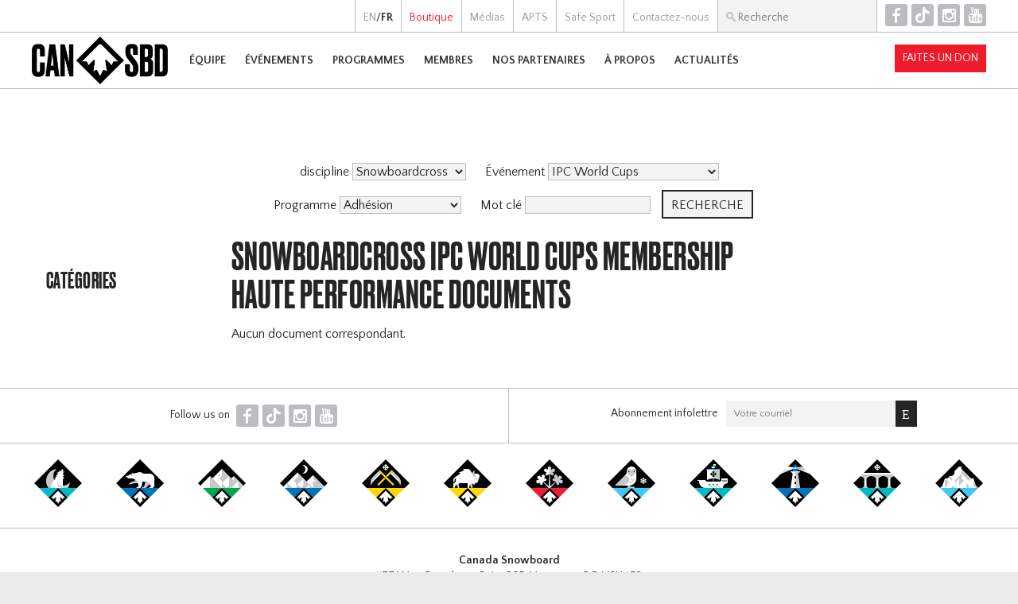

--- FILE ---
content_type: text/html; charset=UTF-8
request_url: https://www.canadasnowboard.ca/fr/docs/?event=IPC+World+Cups&category=Haute+Performance&discipline=Snowboardcross&program=Membership
body_size: 6501
content:
 <!DOCTYPE html>
 <html>
 <head>
 <meta http-equiv="Content-Type" content="text/html; charset=utf-8">
 <title>Canada Snowboard</title>
 <link rel="stylesheet" href="../../style.css?v=8">
 <script type="text/javascript" src="../../script.js"></script>
 <script type="text/javascript" src="../../hammer.min.js"></script>
 <link rel="shortcut icon" href="../../favicon.ico">
 <link href='https://fonts.googleapis.com/css?family=Quattrocento+Sans:400,400italic,700,700italic' rel='stylesheet' type='text/css'>
 <meta name="viewport" content="width=device-width, user-scalable=no"> 
 <meta property="og:site_name" content="Canada Snowboard">
   <meta property="og:type" content="website">
		<meta property="og:title" content="">
		<meta property="og:url" content="https://www.canadasnowboard.ca/fr/docs/?event=IPC+World+Cups&category=Haute+Performance&discipline=Snowboardcross&program=Membership">
		<meta property="og:image" content="https://www.canadasnowboard.ca/img/logo-cansbd-square.png">
   <script>
 if (isIosSafari()) {
  document.write("<style>body .standard_band.fixed, body #upcoming_events.parallax, body .discipline_band.parallax, body .rankings_band.parallax { background-attachment:scroll; }</style>");
 }
 </script>
  <!-- Google tag (gtag.js) -->
 <script async src="https://www.googletagmanager.com/gtag/js?id=G-P9DR0N2MCS"></script>
 <script>
	window.dataLayer = window.dataLayer || [];
	function gtag(){dataLayer.push(arguments);}
	gtag('js', new Date());
 gtag('config', 'G-P9DR0N2MCS');
 </script>
 </head>
 <body class="fr">
	<div id="fb-root"></div>
 <script>(function(d, s, id) {
  var js, fjs = d.getElementsByTagName(s)[0];
  if (d.getElementById(id)) return;
  js = d.createElement(s); js.id = id;
  js.src = "//connect.facebook.net/en_US/sdk.js#xfbml=1&version=v2.5&appId=445161768937606";
  fjs.parentNode.insertBefore(js, fjs);
 }(document, 'script', 'facebook-jssdk'));</script>
 <div id="container">
	 <div id="preheader">
			<div class="lang">
    <a href="/en/docs/?event=IPC+World+Cups&category=Haute+Performance&discipline=Snowboardcross&program=Membership">EN</a>/<strong>FR</strong>   </div><div><a href="../../fr/store/" target="_top"><span class='link_boutique'>Boutique</span></a></div><div><a href="../../fr/media/" target="_top"><span class='link_médias'>Médias</span></a></div><div><a href="../../fr/ptsa/" target="_top"><span class='link_apts'>APTS</span></a></div><div><a href="../../fr/safesport/" target="_top"><span class='link_safe_sport'>Safe Sport</span></a></div><div><a href="../../fr/contact/" target="_top"><span class='link_contactez-nous'>Contactez-nous</span></a></div><div id="search" onclick="document.getElementById('search_box').focus();" onmouseover="document.getElementById('search_box').focus();">
				<form action="../../fr/search/">
				<input type="text" id="search_box" name="q" value="" placeholder="Recherche">
				</form>
			</div><!--
			--><div id="top_icons" class="icons">
				<a href="https://www.facebook.com/canadasnowboard" target="_blank" title="Facebook">F</a><!--
				--><a href="https://www.tiktok.com/@canadasnowboard" target="_blank" title="TikTok">T</a><!--
				--><a href="https://www.instagram.com/canadasnowboardteam/" target="_blank" title="Instagram">I</a><!--
				--><a href="https://www.youtube.com/user/CanadaSnowboardVideo" target="_blank" title="YouTube">Y</a><br>
			</div><br>
		</div>
	 <div id="header">
			<a href='../../fr/'><img id="logo" src="../../img/logo-cansbd.png"></a>   <div id="menu" onclick="show_menu();">H</div>
   				<div id="nav"><div id="close_menu" onclick="hide_menu();">fermer [X]</div>
					<div id="search_sec">
						<form action="../../fr/search/">
						<input type="text" name="q" value="" placeholder="Recherche">
						</form>
					</div>
 				<div id="mobile_donate"><a href="/fr/partners/fundraising/givenow/" class="button darkfill">Faites un don</a></div>
					<div>
							<div><a href="../../fr/team/" target="_top"><span class='link_Équipe'>Équipe</span></a></div>
															<div id="dd_team" class="dd"><div id="dd_team_toggle" class="expand" onclick="toggleDD('team')">+</div>
																			<div class="column">
											<div class="column_header"><a href="../../fr/team/national-team/" target="_top"><span class='link_Équipe_nationale'>Équipe Nationale</span></a></div>
																								<div class="column_row">
														<a href="../../fr/team/national-team/slopestyle/" target="_top"><span class='link_slopestyle'>Slopestyle</span></a>													</div>
																										<div class="column_row">
														<a href="../../fr/team/national-team/halfpipe/" target="_top"><span class='link_demi-lune'>Demi-Lune</span></a>													</div>
																										<div class="column_row">
														<a href="../../fr/team/national-team/snowboardcross/" target="_top"><span class='link_snowboardcross'>Snowboardcross</span></a>													</div>
																										<div class="column_row">
														<a href="../../fr/team/national-team/alpine/" target="_top"><span class='link_alpin'>Alpin</span></a>													</div>
																										<div class="column_row">
														<a href="../../fr/team/national-team/para/" target="_top"><span class='link_para-snowboard'>Para-Snowboard</span></a>															<div class="row_list">
																																	<div><a href="../../fr/team/national-team/para/tyler-turner/" target="_top"><span class='link_'></span></a></div>
																																		<div><a href="../../fr/team/national-team/para/lisa-dejong/" target="_top"><span class='link_'></span></a></div>
																																</div>
																												</div>
																							</div>
																				<div class="column">
											<div class="column_header"><a href="../../fr/team/resources/" target="_top"><span class='link_ressources'>Ressources</span></a></div>
																								<div class="column_row">
														<a href="../../fr/team/resources/selectionprotocols/" target="_top"><span class='link_politiques_et_protocoles_de_sélection'>Politiques et protocoles de sélection</span></a>													</div>
																										<div class="column_row">
														<a href="../../fr/team/resources/fisreq/" target="_top"><span class='link_demande_de_participation_aux_événements_de_la_fis'>Demande de participation aux événements de la FIS</span></a>													</div>
																										<div class="column_row">
														<a href="../../fr/team/resources/athlete-handbook/" target="_top"><span class='link_manual_du_programme_de_haute_performance'>Manual du programme de haute performance</span></a>													</div>
																										<div class="column_row">
														<a href="../../fr/team/resources/olympic-qualification-graphic/" target="_blank"><span class='link_infographique_-_qualification_À_l’Équipe_olympique'>INFOGRAPHIQUE - QUALIFICATION À L’ÉQUIPE OLYMPIQUE</span></a>													</div>
																										<div class="column_row">
														<a href="../../fr/team/resources/doc-centre/" target="_top"><span class='link_centre_de_documents'>Centre de documents</span></a>													</div>
																							</div>
																		</div>
														</div><div>
							<div><a href="../../fr/events/" target="_top"><span class='link_Événements'>Événements</span></a></div>
															<div id="dd_events" class="dd"><div id="dd_events_toggle" class="expand" onclick="toggleDD('events')">+</div>
																			<div class="column">
											<div class="column_header"><a href="../../fr/events/worldcups/" target="_top"><span class='link_coupes_du_monde'>Coupes du Monde</span></a></div>
																								<div class="column_row">
														<a href="../../fr/events/worldcups/legendes-du-nord/" target="_blank"><span class='link_légendes_du_nord'>Légendes Du Nord</span></a>													</div>
																										<div class="column_row">
														<a href="../../fr/events/worldcups/sbx/" target="_blank"><span class='link_bataille_royale_sbx'>Bataille Royale SBX</span></a>													</div>
																										<div class="column_row">
														<a href="../../fr/events/worldcups/snow-rodeo/" target="_blank"><span class='link_snow_rodeo'>Snow Rodeo</span></a>													</div>
																										<div class="column_row">
														<a href="../../fr/events/worldcups/welcome-to-paradise/" target="_blank"><span class='link_welcome_to_paradise'>Welcome to Paradise</span></a>													</div>
																							</div>
																				<div class="column">
											<div class="column_header"><a href="../../fr/events/freestyletour/" target="_top"><span class='link_tournée_freestyle_air_nation_'>Tournée Freestyle Air Nation </span></a></div>
																								<div class="column_row">
														<a href="../../fr/events/freestyletour/stoneham/" target="_top"><span class='link_stoneham'>Stoneham</span></a>													</div>
																										<div class="column_row">
														<a href="../../fr/events/freestyletour/horseshoe/" target="_top"><span class='link_horseshoe'>Horseshoe</span></a>													</div>
																										<div class="column_row">
														<a href="../../fr/events/freestyletour/nationalsfree/" target="_top"><span class='link_winsport_cop'>Winsport COP</span></a>													</div>
																							</div>
																				<div class="column">
											<div class="column_header"><a href="../../fr/events/sbxtour/" target="_top"><span class='link_tournée_sbx_speed_nation'>Tournée SBX Speed Nation</span></a></div>
																								<div class="column_row">
														<a href="../../fr/events/sbxtour/sunpeaks/" target="_top"><span class='link_sun_peaks'>Sun Peaks</span></a>													</div>
																										<div class="column_row">
														<a href="../../fr/events/sbxtour/horseshoe/" target="_top"><span class='link_horseshoe'>Horseshoe</span></a>													</div>
																							</div>
																				<div class="column">
											<div class="column_header"><a href="../../fr/events/alpine/" target="_top"><span class='link_tournée_alpin_speed_nation'>Tournée Alpin Speed Nation</span></a></div>
																								<div class="column_row">
														<a href="../../fr/events/alpine/nationalsalpine/" target="_top"><span class='link_alpine_ski_club'>Alpine Ski Club</span></a>													</div>
																							</div>
																				<div class="column">
											<div class="column_header"><a href="../../fr/events/nationalsjr/" target="_top"><span class='link_championnats_nationaux_jr'>Championnats Nationaux JR</span></a></div>
																					</div>
																				<div class="column">
											<div class="column_header"><a href="../../fr/events/rad-program/" target="_top"><span class='link_programme_de_rad'>Programme de RAD</span></a></div>
																								<div class="column_row">
														<a href="../../fr/events/rad-program/mtsimapreseason/" target="_top"><span class='link_mt_sima'>Mt Sima</span></a>													</div>
																										<div class="column_row">
														<a href="../../fr/events/rad-program/sunpeakssbx/" target="_top"><span class='link_sun_peaks_sbx'>Sun Peaks SBX</span></a>													</div>
																										<div class="column_row">
														<a href="../../fr/events/rad-program/msasbx/" target="_top"><span class='link_msasbx'>msasbx</span></a>													</div>
																										<div class="column_row">
														<a href="../../fr/events/rad-program/thegathering/" target="_top"><span class='link_the_gathering'>The Gathering</span></a>													</div>
																							</div>
																				<div class="column">
											<div class="column_header"><a href="../../fr/events/grassroots/" target="_top"><span class='link_Événements_de_base'>Événements de base</span></a></div>
																								<div class="column_row">
														<a href="../../fr/events/grassroots/grom-series/" target="_top"><span class='link_grom_series'>Grom Series</span></a>													</div>
																										<div class="column_row">
														<a href="../../fr/events/grassroots/provincial/" target="_top"><span class='link_série_provinciale_|_territoriale'>Série Provinciale | Territoriale</span></a>													</div>
																										<div class="column_row">
														<a href="../../fr/events/grassroots/elleboard/" target="_top"><span class='link_Événements_elleboard_|_kindred_'>Événements Elleboard | Kindred </span></a>													</div>
																							</div>
																		</div>
														</div><div>
							<div><a href="../../fr/programs/" target="_top"><span class='link_programmes'>Programmes</span></a></div>
															<div id="dd_programs" class="dd"><div id="dd_programs_toggle" class="expand" onclick="toggleDD('programs')">+</div>
																			<div class="column">
											<div class="column_header"><a href="../../fr/programs/grassroots/" target="_top"><span class='link_programmes_de_base'>Programmes DE BASE</span></a></div>
																								<div class="column_row">
														<a href="../../fr/programs/grassroots/riders/" target="_top"><span class='link_riders'>RIDERS</span></a>													</div>
																										<div class="column_row">
														<a href="../../fr/programs/grassroots/littleriders/" target="_top"><span class='link_littleriders'>littleriders</span></a>													</div>
																										<div class="column_row">
														<a href="../../fr/programs/grassroots/elleboard/" target="_top"><span class='link_elleboard_|_kindred_collective'>Elleboard | Kindred Collective</span></a>													</div>
																										<div class="column_row">
														<a href="../../fr/programs/grassroots/indigenous/" target="_top"><span class='link_indigenous'>Indigenous</span></a>													</div>
																							</div>
																				<div class="column">
											<div class="column_header"><a href="../../fr/programs/technical/" target="_top"><span class='link_technical_programs'>Technical Programs</span></a></div>
																								<div class="column_row">
														<a href="../../fr/programs/technical/officials/" target="_top"><span class='link_programme_des_officiels'>Programme des officiels</span></a>													</div>
																										<div class="column_row">
														<a href="../../fr/programs/technical/judges/" target="_top"><span class='link_juges'>Juges</span></a>													</div>
																							</div>
																				<div class="column">
											<div class="column_header"><a href="../../fr/programs/parasnowboard/" target="_top"><span class='link_programme_de_para_snowboard'>Programme de Para Snowboard</span></a></div>
																								<div class="column_row">
														<a href="../../fr/programs/parasnowboard/about/" target="_top"><span class='link_À_propos'>À Propos</span></a>													</div>
																										<div class="column_row">
														<a href="../../fr/programs/parasnowboard/beyond-adaptive/" target="_top"><span class='link_beyond_adaptive'>Beyond Adaptive</span></a>													</div>
																										<div class="column_row">
														<a href="../../fr/programs/parasnowboard/e-learning/" target="_top"><span class='link_e-learning'>E-Learning</span></a>													</div>
																										<div class="column_row">
														<a href="../../fr/programs/parasnowboard/pathways/" target="_top"><span class='link_parcours'>Parcours</span></a>													</div>
																										<div class="column_row">
														<a href="../../fr/programs/parasnowboard/contact/" target="_top"><span class='link_contact_us'>Contact Us</span></a>													</div>
																							</div>
																				<div class="column">
											<div class="column_header"><a href="../../fr/programs/coaching/" target="_top"><span class='link_entraîneurs'>Entraîneurs</span></a></div>
																					</div>
																		</div>
														</div><div>
							<div><a href="../../fr/ms/" target="_top"><span class='link_membres'>Membres</span></a></div>
															<div id="dd_ms" class="dd"><div id="dd_ms_toggle" class="expand" onclick="toggleDD('ms')">+</div>
																			<div class="column">
											<div class="column_header"><a href="../../fr/ms/membership/" target="_top"><span class='link_adhésion'>Adhésion</span></a></div>
																								<div class="column_row">
														<a href="../../fr/ms/membership/" target="_top"><span class='link_survol'>Survol</span></a>													</div>
																										<div class="column_row">
														<a href="../../fr/ms/membership/membershipbenefits/" target="_top"><span class='link_avantages_de_l'adhésion'>Avantages de l'adhésion</span></a>													</div>
																										<div class="column_row">
														<a href="../../fr/ms/membership/ridermemberships/" target="_top"><span class='link_adhésion_d'athlète'>Adhésion d'athlète</span></a>													</div>
																										<div class="column_row">
														<a href="../../fr/ms/membership/coachmembership/" target="_top"><span class='link_adhésion_d'entraîneur'>Adhésion d'entraîneur</span></a>													</div>
																										<div class="column_row">
														<a href="../../fr/ms/membership/judgesmemberships/" target="_top"><span class='link_adhésion_de_juge'>Adhésion de juge</span></a>													</div>
																										<div class="column_row">
														<a href="../../fr/ms/membership/officialsmemberships/" target="_top"><span class='link_adhésion_d'officiel'>Adhésion d'officiel</span></a>													</div>
																										<div class="column_row">
														<a href="../../fr/ms/membership/clubmemberships/" target="_top"><span class='link_adhésion_des_clubs'>Adhésion des clubs</span></a>													</div>
																										<div class="column_row">
														<a href="../../fr/ms/membership/supportermemberships/" target="_top"><span class='link_adhésion_de_soutien_(membre_non-votant)'>Adhésion de soutien (membre non-votant)</span></a>													</div>
																										<div class="column_row">
														<a href="../../fr/ms/membership/technicalleadermembership/" target="_top"><span class='link_adhésion_de_moniteur_leadership_technique'>Adhésion de moniteur leadership technique</span></a>													</div>
																										<div class="column_row">
														<a href="../../fr/ms/membership/member-registration/" target="_top"><span class='link_s'inscrire_maintenant'>S'inscrire Maintenant</span></a>													</div>
																							</div>
																				<div class="column">
											<div class="column_header"><a href="../../fr/ms/insurance/" target="_top"><span class='link_insurance'>Insurance</span></a></div>
																								<div class="column_row">
														<a href="../../fr/ms/insurance/saip/" target="_top"><span class='link_assurance_paas'>Assurance PAAS</span></a>													</div>
																										<div class="column_row">
														<a href="../../fr/ms/insurance/accidentandincidentreporting/" target="_top"><span class='link_rapports_d'accident,_d'incident_et_autorisation_médicale'>Rapports d'accident, d'incident et autorisation médicale</span></a>													</div>
																										<div class="column_row">
														<a href="../../fr/ms/insurance/outofcountrysanction/" target="_top"><span class='link_sanction_pour_les_activités_hors_canada'>Sanction pour les activités hors Canada</span></a>													</div>
																										<div class="column_row">
														<a href="../../fr/ms/insurance/certificateofinsurance/" target="_top"><span class='link_demande_d'un_certificat_d'assurance'>Demande d'un certificat d'assurance</span></a>													</div>
																										<div class="column_row">
														<a href="../../fr/ms/insurance/directorsandofficersinsurance/" target="_top"><span class='link_assurance_pour_les_directeurs_et_les_officiels'>Assurance pour les directeurs et les officiels</span></a>													</div>
																										<div class="column_row">
														<a href="../../fr/ms/insurance/commercialgeneralliabilityins/" target="_top"><span class='link_assurance_responsabilité_civile_générale'>Assurance responsabilité civile générale</span></a>													</div>
																										<div class="column_row">
														<a href="../../fr/ms/insurance/fispointsfreezerequest/" target="_top"><span class='link_demande_de_gel_de_points_fis'>Demande de gel de points FIS</span></a>													</div>
																							</div>
																				<div class="column">
											<div class="column_header"><a href="../../fr/ms/shredhookups/" target="_top"><span class='link_bénéfices_aux_membres'>Bénéfices aux membres</span></a></div>
																								<div class="column_row">
														<a href="../../fr/ms/shredhookups/" target="_top"><span class='link_shred_hookups'>Shred Hookups</span></a>													</div>
																							</div>
																				<div class="column">
											<div class="column_header"><a href="../../fr/ms/resources/" target="_top"><span class='link_ressources'>Ressources</span></a></div>
																								<div class="column_row">
														<a href="../../fr/ms/resources/clubs/" target="_blank"><span class='link_trouver_un_club'>Trouver un club</span></a>													</div>
																										<div class="column_row">
														<a href="../../fr/ms/resources/resorts/" target="_top"><span class='link_trouver_une_station'>Trouver une station</span></a>													</div>
																							</div>
																				<div class="column">
											<div class="column_header"><a href="../../fr/ms/donatenow/" target="_top"><span class='link_donate_now'>Donate Now</span></a></div>
																					</div>
																		</div>
														</div><div>
							<div><a href="../../fr/partners/" target="_top"><span class='link_nos_partenaires'>Nos Partenaires</span></a></div>
															<div id="dd_partners" class="dd"><div id="dd_partners_toggle" class="expand" onclick="toggleDD('partners')">+</div>
																			<div class="column">
											<div class="column_header"><a href="../../fr/partners/sponsors/" target="_top"><span class='link_parrainage'>Parrainage</span></a></div>
																								<div class="column_row">
														<a href="../../fr/partners/sponsors/" target="_top"><span class='link_nos_partenaires'>Nos partenaires</span></a>													</div>
																										<div class="column_row">
														<a href="../../fr/partners/sponsors/why/" target="_top"><span class='link_pourquoi_parrainer_canada_snowboard?'>Pourquoi parrainer Canada Snowboard?</span></a>													</div>
																										<div class="column_row">
														<a href="../../fr/partners/sponsors/auclair/" target="_top"><span class='link_'></span></a>													</div>
																							</div>
																				<div class="column">
											<div class="column_header"><a href="../../fr/partners/fundraising/" target="_top"><span class='link_levée_de_fonds'>Levée de fonds</span></a></div>
																								<div class="column_row">
														<a href="../../fr/partners/fundraising/" target="_top"><span class='link_pourquoi_appuire_canada_snowboard?'>Pourquoi appuire Canada Snowboard?</span></a>													</div>
																										<div class="column_row">
														<a href="../../fr/partners/fundraising/givenow/" target="_top"><span class='link_faites_un_don'>Faites un don</span></a>													</div>
																										<div class="column_row">
														<a href="../../fr/partners/fundraising/impact/" target="_top"><span class='link_l'impact_d'un_don'>L'impact d'un don</span></a>													</div>
																										<div class="column_row">
														<a href="../../fr/partners/fundraising/chairlift-society/" target="_top"><span class='link_l'ensemble_remonte-pente'>L'ensemble Remonte-Pente</span></a>													</div>
																							</div>
																		</div>
														</div><div>
							<div><a href="../../fr/about/" target="_top"><span class='link_À_propos'>À propos</span></a></div>
															<div id="dd_about" class="dd"><div id="dd_about_toggle" class="expand" onclick="toggleDD('about')">+</div>
																			<div class="column">
											<div class="column_header"><a href="../../fr/about/our-credo/" target="_top"><span class='link_notre_credo'>Notre Credo</span></a></div>
																								<div class="column_row">
														<a href="../../fr/about/our-credo/brand/" target="_top"><span class='link_brand_statement_&_values'>Brand Statement & Values</span></a>													</div>
																										<div class="column_row">
														<a href="../../fr/about/our-credo/mission-and-vision/" target="_top"><span class='link_notre_credo'>Notre Credo</span></a>													</div>
																										<div class="column_row">
														<a href="../../fr/about/our-credo/yearendreport/" target="_top"><span class='link_rapport_annuel'>Rapport Annuel</span></a>													</div>
																										<div class="column_row">
														<a href="../../fr/about/our-credo/nationalteamprogram/" target="_top"><span class='link_Équipe_nationale'>Équipe nationale</span></a>													</div>
																										<div class="column_row">
														<a href="../../fr/about/our-credo/stratplan/" target="_top"><span class='link_plan_strategic'>Plan Strategic</span></a>													</div>
																										<div class="column_row">
														<a href="../../fr/about/our-credo/governancepolicies/" target="_top"><span class='link_la_politique'>La politique</span></a>													</div>
																										<div class="column_row">
														<a href="../../fr/about/our-credo/ssc/" target="_top"><span class='link_sports_de_neige_canada'>Sports de Neige Canada</span></a>													</div>
																							</div>
																				<div class="column">
											<div class="column_header"><a href="../../fr/about/snowboarding/" target="_top"><span class='link_terminologie_du_sport'>Terminologie du sport</span></a></div>
																								<div class="column_row">
														<a href="../../fr/about/snowboarding/ltad/" target="_top"><span class='link_le_dlta_de_canada_snowboard'>Le DLTA de Canada Snowboard</span></a>													</div>
																										<div class="column_row">
														<a href="../../fr/about/snowboarding/paraltad/" target="_top"><span class='link_le_développement_à_long_terme_de_l'athlète_de_para_-_para_dlta'>Le Développement à Long Terme de l'Athlète de Para - PARA DLTA</span></a>													</div>
																										<div class="column_row">
														<a href="../../fr/about/snowboarding/webinars/" target="_top"><span class='link_webinars'>Webinars</span></a>													</div>
																										<div class="column_row">
														<a href="../../fr/about/snowboarding/videos/" target="_blank"><span class='link_vidéos_cs'>Vidéos CS</span></a>													</div>
																										<div class="column_row">
														<a href="../../fr/about/snowboarding/doc-centre/" target="_top"><span class='link_centre_de_documents'>CENTRE DE DOCUMENTS</span></a>													</div>
																										<div class="column_row">
														<a href="../../fr/about/snowboarding/canadasnowboardcampus/" target="_blank"><span class='link_cs_campus'>CS Campus</span></a>													</div>
																							</div>
																				<div class="column">
											<div class="column_header"><a href="../../fr/about/contact/" target="_top"><span class='link_informations_de_contact'>Informations de contact</span></a></div>
																								<div class="column_row">
														<a href="../../fr/about/contact/" target="_top"><span class='link_coordonnées_générales'>Coordonnées générales</span></a>													</div>
																										<div class="column_row">
														<a href="../../fr/about/contact/coaches/" target="_top"><span class='link_coaching_staff'>Coaching Staff</span></a>													</div>
																										<div class="column_row">
														<a href="../../fr/about/contact/ptsa/" target="_top"><span class='link_aptss'>APTSs</span></a>													</div>
																										<div class="column_row">
														<a href="../../fr/about/contact/staff/" target="_top"><span class='link_employés'>Employés</span></a>													</div>
																										<div class="column_row">
														<a href="../../fr/about/contact/boardofdirectors/" target="_top"><span class='link_gouvernance'>Gouvernance</span></a>													</div>
																										<div class="column_row">
														<a href="../../fr/about/contact/jobs/" target="_top"><span class='link_emplois'>Emplois</span></a>													</div>
																							</div>
																				<div class="column">
											<div class="column_header"><a href="../../fr/about/agm/" target="_top"><span class='link_assemblée_générale'>Assemblée Générale</span></a></div>
																					</div>
																				<div class="column">
											<div class="column_header"><a href="../../fr/about/Safesport/" target="_top"><span class='link_la_sÉcuritÉ_dans_le_sport'>LA SÉCURITÉ DANS LE SPORT</span></a></div>
																					</div>
																		</div>
														</div><div>
							<div><a href="../../fr/news/" target="_top"><span class='link_actualités'>Actualités</span></a></div>
													</div>					<div id="nav_sec">
						<a href="/en/docs/?event=IPC+World+Cups&category=Haute+Performance&discipline=Snowboardcross&program=Membership"><div>English</div></a><a href="../../fr/store/" target="_top"><span class='link_boutique'><div>Boutique</div></span></a><a href="../../fr/media/" target="_top"><span class='link_médias'><div>Médias</div></span></a><a href="../../fr/ptsa/" target="_top"><span class='link_apts'><div>APTS</div></span></a><a href="../../fr/safesport/" target="_top"><span class='link_safe_sport'><div>Safe Sport</div></span></a><a href="../../fr/contact/" target="_top"><span class='link_contactez-nous'><div>Contactez-nous</div></span></a>					</div>
				</div>
				<div id="nav_screen" onclick="hide_menu();"></div>
				<div id="donate"><a href="/fr/partners/fundraising/givenow/" class="button darkfill">Faites un don</a></div>
    		</div>
		<div id="body">
  <hr class='light'><div id="page_body">
	<div id="side_menu" class="docs">
		<div id="sec_menu" onclick="toggleSideMenu();">Menu Section</div>
		<h4>Catégories</h4>
  <style>.tab { margin-left:30px; }</style>
   </div>
	<div id="body_content">
		<div>
			<h1 style="text-align:center;"></h1>
			   <div class='documents_filters'><form onsubmit="clearEmpties(this);">
   <input type="hidden" name="category" value="Haute Performance">
   <div>
				discipline <select name="discipline">
				<option value="">Sélectionner...</option>
				<option value="Alpine">Alpin</option><option value="Halfpipe">Demi-Lune</option><option value="Para Snowboard">Para Snowboard</option><option value="Slopestyle/Big Air">Slopestyle/Big Air</option><option value="Snowboardcross" selected>Snowboardcross</option>				</select>
   </div>
   <div>
				Événement <select name="event">
				<option value="">Sélectionner...</option>
				<option value="Air Nation Freestyle Tour">Air Nation Freestyle Tour</option><option value="FIS World Cups">FIS World Cups</option><option value="GROM Series">GROM Series</option><option value="IPC World Cups" selected>IPC World Cups</option><option value="Provincial/ Territorial Series">Série Provinciale/ Territoriale</option><option value="Speed Nation Alpine Tour">Speed Nation Alpin Tour</option><option value="Speed Nation SBX Tour">Speed Nation SBX Tour</option>				</select>
   </div>
   <div>
				Programme <select name="program">
				<option value="">Sélectionner...</option>
				<option value="Membership" selected>Adhésion</option><option value="Indigenous">Autochtone </option><option value="CAB Program">CAB Program</option><option value="Elleboard">Elleboard</option><option value="Coaching">Entraîneurs</option><option value="High Performance">Haute Performance</option><option value="Judges">Juges</option><option value="Little RIDERS">Little RIDERS</option><option value="Officials">Officiels</option><option value="Para Snowboard">Para Snowboard</option><option value="RIDERS">RIDERS</option><option value="Webinars">Webinars</option>				</select>
   </div>
   <div>
				Mot clé <input type="text" name="keyword" value="" maxlength="63">
   </div>
   <input type="submit" class="button" value="Recherche">
   </form>
   <script>
   function clearEmpties(theForm) {
    if (theForm.discipline.selectedIndex==0) theForm.discipline.disabled=true;
    if (theForm.category.value=='') theForm.category.disabled=true;
    if (theForm.event.selectedIndex==0) theForm.event.disabled=true;
    if (theForm.program.selectedIndex==0) theForm.program.disabled=true;
    if (theForm.keyword.value=='') theForm.keyword.disabled=true;
   }
			theForm.discipline.disabled=false;
			theForm.category.disabled=false;
			theForm.event.disabled=false;
			theForm.program.disabled=false;
			theForm.keyword.disabled=false;
   </script>
		</div>
  <h2>Snowboardcross IPC World Cups Membership Haute Performance Documents</h2>
  <p>Aucun document correspondant.</p>	</div>	
</div>		</div>
 </div>
	<div id="footer">
	 	 <div id="bottom_icons">
		 Follow us on
			<div class="icons">
				<a href="https://www.facebook.com/canadasnowboard" target="_blank" title="Facebook">F</a><!--
				--><a href="https://www.tiktok.com/@canadasnowboard" target="_blank" title="TikTok">T</a><!--
				--><a href="https://www.instagram.com/canadasnowboardteam/" target="_blank" title="Instagram">I</a><!--
				--><a href="https://www.youtube.com/user/CanadaSnowboardVideo" target="_blank" title="YouTube">Y</a><br>
			</div>
		</div><div id="newsletter">
			<!-- Begin MailChimp Signup Form -->
			<div id="mc_embed_signup">
				<form action="//canadasnowboard.us6.list-manage.com/subscribe/post?u=707e0e3dffc171698eeec07e1&amp;id=8df9b7e262" method="post" id="mc-embedded-subscribe-form" name="mc-embedded-subscribe-form" class="validate" target="_blank" novalidate>
				<div class="mc-field-group">
					Abonnement infolettre<span style="white-space:nowrap;"><input type="email" value="" name="EMAIL" id="mce-EMAIL" placeholder="Votre courriel"><input type="submit" value="E" name="subscribe" id="mc-embedded-subscribe" class="button icons"></span>
				</div>
				<div id="mce-responses">
					<div class="response error" id="mce-error-response" style="display:none"></div>
					<div class="response success" id="mce-success-response" style="display:none"></div>
				</div>
				<!-- real people should not fill this in and expect good things - do not remove this or risk form bot signups-->
				<div style="position: absolute; left: -5000px;" aria-hidden="true"><input type="text" name="b_707e0e3dffc171698eeec07e1_8df9b7e262" tabindex="-1" value=""></div>
				</form>
			</div>
			<script type='text/javascript' src='//s3.amazonaws.com/downloads.mailchimp.com/js/mc-validate.js'></script><script type='text/javascript'>(function($) {window.fnames = new Array(); window.ftypes = new Array();fnames[0]='EMAIL';ftypes[0]='email';fnames[1]='FNAME';ftypes[1]='text';fnames[2]='LNAME';ftypes[2]='text';fnames[3]='MMERGE3';ftypes[3]='text';fnames[4]='MMERGE4';ftypes[4]='text';fnames[5]='MMERGE5';ftypes[5]='text';fnames[6]='MMERGE6';ftypes[6]='text';fnames[7]='MMERGE7';ftypes[7]='text';fnames[8]='MMERGE8';ftypes[8]='text';fnames[9]='MMERGE9';ftypes[9]='text';fnames[10]='MMERGE10';ftypes[10]='text';fnames[11]='MMERGE11';ftypes[11]='text';fnames[12]='MMERGE12';ftypes[12]='text';fnames[13]='MMERGE13';ftypes[13]='text';fnames[14]='MMERGE14';ftypes[14]='text';fnames[15]='MMERGE15';ftypes[15]='text';fnames[16]='MMERGE16';ftypes[16]='text';fnames[17]='MMERGE17';ftypes[17]='text';}(jQuery));var $mcj = jQuery.noConflict(true);</script>
			<!--End mc_embed_signup-->
		</div>
					<div id="ptsas">
				<div class="spacer"></div>
				<div style="width:60px;"><a href="http://snowboardyukon.com/" title="Snowboard Yukon" target="_blank"><img src="../../img/ptsa-YT.png" width="60" height="60" alt="Snowboard Yukon"></a></div>
				<div class="spacer"></div>
				<div style="width:60px;"><a href="https://www.nwtsnowboard.ca/" title="NWT Snowboarding" target="_blank"><img src="../../img/ptsa-NT.png" width="60" height="60" alt="NWT Snowboard"></a></div>
				<div class="spacer"></div>
				<div style="width:60px;"><a href="http://www.bcsnowboard.com/" title="BC Snowboard" target="_blank"><img src="../../img/ptsa-BC.png" width="60" height="60" alt="BC Snowboard"></a></div>
				<div class="spacer"></div>
				<div style="width:60px;"><a href="http://www.albertasnowboarding.com/" title="Alberta Snowboard" target="_blank"><img src="../../img/ptsa-AB.png" width="60" height="60" alt="Alberta Snowboard"></a></div>
				<div class="spacer"></div>
				<div style="width:60px;"><a href="https://sasksnowboard.ca/" title="Saskatchewan Snowboard Association" target="_blank"><img src="../../img/ptsa-SK.png" width="60" height="60" alt="Saskatchewan Snowboard Association"></a></div>
				<div class="spacer"></div>
				<div style="width:60px;"><a href="http://manitobasnowboard.com/" title="Manitoba Snowboard" target="_blank"><img src="../../img/ptsa-MB.png" width="60" height="60" alt="Manitoba Snowboard"></a></div>
				<div class="spacer"></div>
				<div style="width:60px;"><a href="http://www.ontariosnowboarders.ca/" title="Snowboard Ontario" target="_blank"><img src="../../img/ptsa-ON.png" width="60" height="60" alt="Snowboard Ontario"></a></div>
				<div class="spacer"></div>
				<div style="width:60px;"><a href="http://www.quebecsnowboard.ca/" title="Association Québec Snowboard" target="_blank"><img src="../../img/ptsa-QC.png" width="60" height="60" alt="Association Québec Snowboard"></a></div>
				<div class="spacer"></div>
				<div style="width:60px;"><img src="../../img/ptsa-NB.png" title="Snowboard New Brunswick" width="60" height="60" alt="Snowboard New Brunswick"></div>
				<div class="spacer"></div>
				<div style="width:60px;"><a href="http://www.nssnowboard.ca/" title="Snowboard Nova Scotia" target="_blank"><img src="../../img/ptsa-NS.png" width="60" height="60" alt="Snowboard Nova Scotia"></a></div>
				<div class="spacer"></div>
				<div style="width:60px;"><img src="../../img/ptsa-PE.png" title="Snowboard PEI" width="60" height="60" alt="Snowboard PEI"></div>
				<div class="spacer"></div>
				<div style="width:60px;"><a href="http://nlsnowboard.com/" title="NL Snowboard" target="_blank"><img src="../../img/ptsa-NL.png" width="60" height="60" alt="NL Snowboard"></a></div>
				<div class="spacer"></div>
			</div>
				 <div id="footer_contact">
			<strong>Canada Snowboard</strong><br>
			1177 West Broadway, Suite 265, Vancouver BC, V6H 1G3<br>
			<strong>Tél / Fax:</strong>&nbsp;778-653-0060 &nbsp; <strong>Email:</strong>&nbsp;<a href="mailto:info@canadasnowboard.ca">info@canadasnowboard.ca</a>
  </div>
	</div>
 </body>
 </html>
 